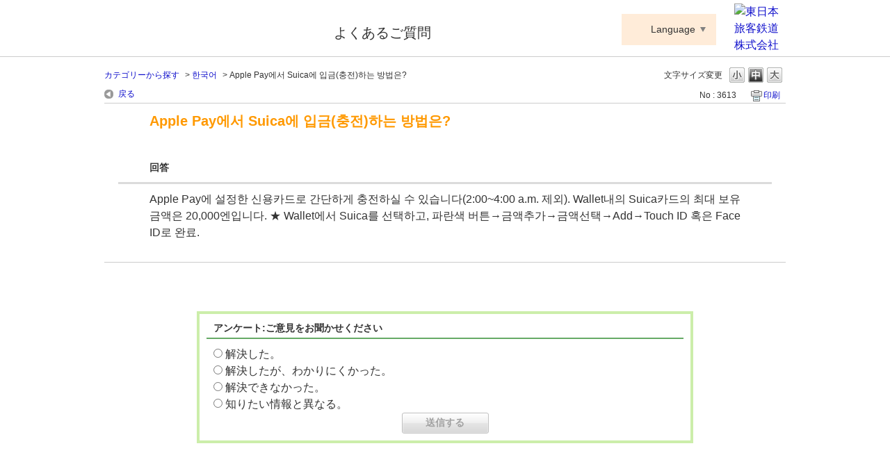

--- FILE ---
content_type: text/html; charset=utf-8
request_url: https://apfaq.mobilesuica.com/faq/show/3613?category_id=95&site_domain=default
body_size: 5147
content:
<!DOCTYPE html PUBLIC "-//W3C//DTD XHTML 1.0 Transitional//EN" "http://www.w3.org/TR/xhtml1/DTD/xhtml1-transitional.dtd">
<html xmlns="http://www.w3.org/1999/xhtml" lang="ja" xml:lang="ja">
  <head>
 <meta http-equiv="content-type" content="text/html; charset=UTF-8" />
    <meta http-equiv="X-UA-Compatible" content="IE=edge,chrome=1" />
    <meta http-equiv="Pragma" content="no-cache"/>
    <meta http-equiv="Cache-Control" content="no-cache"/>
    <meta http-equiv="Expires" content="0"/>
    <meta name="description" content="Apple Pay에 설정한 신용카드로 간단하게 충전하실 수 있습니다(2:00~4:00 a.m. 제외). Wallet내의 Suica카드의 최대 보유 금액은 20,000엔입니다. ★ " />
    <meta name="keywords" content="한국어" />
    <meta name="csrf-param" content="authenticity_token" />
<meta name="csrf-token" content="m-GmL1eo_CPEQJk28fLLkFZr7_KA0_UQI0m7TlsM4N1ylEOsB_UyJzErop_B1VB92p6Auv70GlN4H0CprLj80Q" />
    <script src="/assets/application_front_pc-70829ab258f817609cf7b092652328b6cc107d834757186420ba06bcb3c507c9.js"></script>
<script src="/assets/calendar/calendar-ja-da58e63df1424289368016b5077d61a523d45dd27a7d717739d0dbc63fa6a683.js"></script>
<script>jQuery.migrateMute = true;</script>
<script src="/assets/jquery-migrate-3.3.2.min-dbdd70f5d90839a3040d1cbe135a53ce8f7088aa7543656e7adf9591fa3782aa.js"></script>
<link rel="stylesheet" href="/assets/application_front_pc-7cab32363d9fbcfee4c18a6add9fe66228e2561d6fe655ed3c9a039bf433fbd8.css" media="all" />
<link href="/stylesheets/style.css?rCzD7M95XBzNKK-DrT7nLVKHAmiTLLilYkjRpMX384VFWSZvnySSGDhDlCqdGXzA3nJtIO0LV-Y5HipDMkPviQ" media="all" rel="stylesheet" type="text/css" />
<link rel="stylesheet" href="https://apfaq.mobilesuica.com/css/style.css?site_id=-1" media="all" />
<link rel="stylesheet" href="https://apfaq.mobilesuica.com/css/style.css?site_id=1" media="all" />

    
    <title>Apple Pay에서 Suica에 입금(충전)하는 방법은? | Suica Apple Pay よくあるご質問</title>
    
  </head>
  <body class="lang_size_medium" id="faq_show">
    
    <a name="top"></a>
    <div id="okw_wrapper">
<!-- ヘッダーカスタムパーツ -->
<!-- Google Tag Manager -->
<noscript><iframe src="//www.googletagmanager.com/ns.html?id=GTM-T6RWTC"
height="0" width="0" style="display:none;visibility:hidden"></iframe></noscript>
<script>(function(w,d,s,l,i){w[l]=w[l]||[];w[l].push({'gtm.start':
new Date().getTime(),event:'gtm.js'});var f=d.getElementsByTagName(s)[0],
j=d.createElement(s),dl=l!='dataLayer'?'&l='+l:'';j.async=true;j.src=
'//www.googletagmanager.com/gtm.js?id='+i+dl;f.parentNode.insertBefore(j,f);
})(window,document,'script','dataLayer','GTM-T6RWTC');</script>
<!-- End Google Tag Manager -->
<div id="okw_header">
	<div id="okw_header_inner">
		<h1 id="okw_header_logo" class="logo_header"><a href="https://www.jreast.co.jp/appsuica/" target="_blank" title="別ウィンドウでApple PayのSuicaサイトが開きます">Suica ApplePay</a></h1>
		<p id="okw_header_txt">よくあるご質問</p>
		<dl id="okw_header_language" class="okw_header_language js_toggleMenu">
			<dt><a href="#" class="language_toggle js_toggle">Language</a></dt>
			<dd class="language_menu js_menu js_close">
				<ul>
					<li><a href="/">日本語</a></li>
					<li><a href="https://apfaq.mobilesuica.com/category/show/92">English</a></li>
					<li><a href="https://apfaq.mobilesuica.com/category/show/94">簡体中文</a></li>
					<li><a href="https://apfaq.mobilesuica.com/category/show/93">繁體中文</a></li>
					<li><a href="https://apfaq.mobilesuica.com/category/show/95">한국어</a></li>
				</ul>
			</dd>
		</dl>
		<p id="okw_header_jr"><a href="https://www.jreast.co.jp" target="_blank" title="別ウィンドウで東日本旅客鉄道株式会社 公式HPが開きます"><img src="/usr/file/attachment/logo_jreast.png" alt="東日本旅客鉄道株式会社"></a></p>
	</div>
</div>
<script>
	<!--
	$(window).on('load', function () {
		$('.js_toggle').on('click', function(){
			$(this).parents('.js_toggleMenu').find('.js_menu').toggleClass('js_close');
			return false;
		});
		
		$(document).on('click', function(e) {
			if(!$(e.target).closest('.js_toggleMenu').length) {
				$('.js_menu').addClass('js_close');
			}
		});
	});
	-->
</script>
<!-- //ヘッダーカスタムパーツ -->
      <div id="okw_contents">
        <div id="okw_contents_base">
          <div id="okw_contents_inner" class="clearfix">
            <div id="okw_sub_header" class="clearfix">
              <div id="login_user_name"></div>
              <ul id="fontCol" class="flo_r">
                  <li class="okw_txt">文字サイズ変更</li>
  <li class="fntSml fntSml_ja">
    <a update_flash_color="#d4e0e8" data-remote="true" href="/front/font_size?font_type=small&amp;site_domain=default">S</a>
  </li>
  <li class="fntMidOn fntMidOn_ja">
    <a update_flash_color="#d4e0e8" data-remote="true" href="/front/font_size?font_type=middle&amp;site_domain=default">M</a>
  </li>
  <li class="fntBig fntBig_ja">
    <a update_flash_color="#d4e0e8" data-remote="true" href="/front/font_size?font_type=large&amp;site_domain=default">L</a>
  </li>

              </ul>
              <ul class="okw_bread">
  <li class="okw_bread_list"><a href="/category/show/114?site_domain=default">カテゴリーから探す</a><span>&nbsp;&gt;&nbsp;</span><a href="/category/show/95?site_domain=default">한국어</a><span>&nbsp;&gt;&nbsp;</span><span>Apple Pay에서 Suica에 입금(충전)하는 방법은?</span></li>
</ul>
            
            </div>
            
<div class="colArea clearfix"><div class="oneCol okw_main_faq">    <!-- FAQ_CONTENTS_AREA -->
    <div class="faq_qstInf_col clearfix">
    <ul class="siteLink">
        <li class="preLink">
            <a title="戻る" href="/category/show/95?site_domain=default">戻る</a>
        </li>
    </ul>
  <ul class="faq_dateNo flo_r">
    <li class="faq_no">No&nbsp;:&nbsp;3613</li>
      <li class="faq_date">公開日時&nbsp;:&nbsp;2019/02/27 13:58</li>
      <li class="faq_date">更新日時&nbsp;:&nbsp;2023/03/13 14:58</li>
        <li class="faq_print">
          <span class="icoPrint">
              <a target="_blank" href="/print/faq/3613?category_id=95&amp;site_domain=default">印刷</a>
          </span>
        </li>
  </ul>
</div>
<span class="mark_area"></span>

<script type='text/javascript'>
    //<![CDATA[
    $(function() {
        $("#faq_tag_search_return_button").click(function () {
            const keywordTagsJ = JSON.stringify()
            const faqId = `${}`
            faq_popup_close_log(keywordTagsJ, faqId);
            window.close();
            return false;
        });
    });
    //]]>
</script>

<h2 class="faq_qstCont_ttl"><span class="icoQ">Apple Pay에서 Suica에 입금(충전)하는 방법은?</span></h2>
<div class="faq_qstCont_col">
  <dl class="faq_cate_col clearfix">
    <dt>カテゴリー&nbsp;:&nbsp;</dt>
    <dd>
      <ul>
          <li class="clearfix">
            <a href="/category/show/114?site_domain=default">カテゴリーから探す</a><span>&nbsp;&gt;&nbsp;</span><a href="/category/show/95?site_domain=default">한국어</a>
          </li>
      </ul>
    </dd>
  </dl>
</div>
<h2 class="faq_ans_bor faq_ans_ttl">
    <span class="icoA">回答</span>
</h2>
<div class="faq_ans_col">
  <div id="faq_answer_contents" class="faq_ansCont_txt clearfix">
    <div>Apple Pay에 설정한 신용카드로 간단하게 충전하실 수 있습니다(2:00~4:00 a.m. 제외). Wallet내의 Suica카드의 최대 보유 금액은 20,000엔입니다. ★ Wallet에서 Suica를 선택하고, 파란색 버튼&rarr;금액추가&rarr;금액선택&rarr;Add&rarr;Touch ID 혹은 Face ID로 완료.</div>

  </div>
  
</div>

<script type="text/javascript">
$(function() {
  function resetFaqCountFlag() {
    window.__faq_countup_sent__ = false;
  }

  function countUpOnce() {
    // すでに送信済みならスキップ
    if (window.__faq_countup_sent__) return;
    window.__faq_countup_sent__ = true;

    fetch("/faq/countup?site_domain=default", {
      method: "POST",
      headers: {
        "Content-Type": "application/json",
        "X-CSRF-Token": $('meta[name=csrf-token]').attr('content'),
        "X-Requested-With": "XMLHttpRequest"
      },
      body: JSON.stringify({
        faq_id: "3613",
        category_id: "95"
      })
    });
  }

  countUpOnce();

  // PC タグ検索 個別のモーダルを閉じる場合
  $("#faq_show .faq_tag_search_return_button").on("click", function() {
    resetFaqCountFlag();
  });
  // PC タグ検索 全てのモーダルを閉じる場合
  $("#faq_show .faq_tag_search_close_button").on("click", function() {
    resetFaqCountFlag();
  });

  // スマホ タグ検索
  $('.faq_tag_modal_close_btn').on("click", function() {
    resetFaqCountFlag();
  });

  // PC スーパーアシスタント Colorboxモーダルを閉じる場合
  $(document).on("cbox_closed", function() {
    resetFaqCountFlag();
  });

  // スマホ スーパーアシスタント FAQ詳細から戻る場合
  $("#toggle_preview_faq").on("click", function() {
    resetFaqCountFlag();
  });
});
</script>


    <!-- /FAQ_CONTENTS_AREA -->


</div></div><div class="colArea clearfix"><div class="oneCol okw_parts_enquete">  <div class="okw_enquete_area">
    <h2 class="questioner_ttl" id="enquete_form_message">アンケート:ご意見をお聞かせください</h2>
    <div class="questioner_col">
      <form id="enquete_form" update_flash_color="#d4e0e8" action="/faq/new_faq_enquete_value?site_domain=default" accept-charset="UTF-8" data-remote="true" method="post"><input type="hidden" name="authenticity_token" value="idQwJ4F3XkI3eY2jvnAHugkqEbUZN7RM7BZsSe4K2ZUxq_U-J1OUUt71Ftjas2ig9IZKE15tTEUaD0z2rVYSpQ" autocomplete="off" />
        <ul class="faq_form_list">
          <input value="3613" autocomplete="off" type="hidden" name="faq_enquete_value[faq_id]" id="faq_enquete_value_faq_id" />
          <input value="95" autocomplete="off" type="hidden" name="faq_enquete_value[category_id]" id="faq_enquete_value_category_id" />
          
            <li>
                  <input type="radio" value="1" checked="checked" name="faq_enquete_value[enquete_id]" id="faq_enquete_value_enquete_id_1" />
              <label for="faq_enquete_value_enquete_id_1">解決した。</label>
            </li>
            <li>
                  <input type="radio" value="2" name="faq_enquete_value[enquete_id]" id="faq_enquete_value_enquete_id_2" />
              <label for="faq_enquete_value_enquete_id_2">解決したが、わかりにくかった。</label>
            </li>
            <li>
                  <input type="radio" value="3" name="faq_enquete_value[enquete_id]" id="faq_enquete_value_enquete_id_3" />
              <label for="faq_enquete_value_enquete_id_3">解決できなかった。</label>
            </li>
            <li>
                  <input type="radio" value="4" name="faq_enquete_value[enquete_id]" id="faq_enquete_value_enquete_id_4" />
              <label for="faq_enquete_value_enquete_id_4">知りたい情報と異なる。</label>
            </li>
        </ul>
        <div class="questioner_submit_btn">
          <input type="submit" name="commit" value="送信する" id="enquete_form_button" class="questioner_btn" />
        </div>
<input type="hidden" name="site_domain" value="default" /></form>    </div>
  </div>

</div></div><div class="colArea clearfix"><div class="oneCol okw_parts_faq_relations">  <span class="spinner"></span>

  <script type="text/javascript">
      $.ajax({
          type: 'GET',
          url: '/custom_part/faq_relations?category_id=95&id=3613&site_domain=default&split=false',
          dataType: 'html',
          success: function(data) {
              $('.okw_parts_faq_relations').html(data)
          }
      });
  </script>
</div></div><div class="colArea clearfix"><div class="oneCol okw_parts_usr_23"><script id="bedore-webagent" src="https://webagent.bedore.jp/init.js" data-token="fe838d3d-69f6-4dec-a885-2e6c732b23b4"></script>
</div></div><p class="topLink"><a href="#top">TOPへ</a></p>
<script type="text/javascript">
$(function() {
  function resetFaqCountFlag() {
    window.__faq_countup_sent__ = false;
  }

  function countUpOnce() {
    // すでに送信済みならスキップ
    if (window.__faq_countup_sent__) return;
    window.__faq_countup_sent__ = true;

    fetch("/faq/countup?site_domain=default", {
      method: "POST",
      headers: {
        "Content-Type": "application/json",
        "X-CSRF-Token": $('meta[name=csrf-token]').attr('content'),
        "X-Requested-With": "XMLHttpRequest"
      },
      body: JSON.stringify({
        faq_id: "3613",
        category_id: "95"
      })
    });
  }

  countUpOnce();

  // PC タグ検索 個別のモーダルを閉じる場合
  $("#faq_show .faq_tag_search_return_button").on("click", function() {
    resetFaqCountFlag();
  });
  // PC タグ検索 全てのモーダルを閉じる場合
  $("#faq_show .faq_tag_search_close_button").on("click", function() {
    resetFaqCountFlag();
  });

  // スマホ タグ検索
  $('.faq_tag_modal_close_btn').on("click", function() {
    resetFaqCountFlag();
  });

  // PC スーパーアシスタント Colorboxモーダルを閉じる場合
  $(document).on("cbox_closed", function() {
    resetFaqCountFlag();
  });

  // スマホ スーパーアシスタント FAQ詳細から戻る場合
  $("#toggle_preview_faq").on("click", function() {
    resetFaqCountFlag();
  });
});
</script>


          </div>
        </div>
      </div>
<div id="okw_footer_custom">
	<!--<div class="ttl_col">
		<h2 class="ttl_bg"><span class="icoCate">お問い合わせ</span></h2>
	</div>
	<div id="footer">
		<div>
			<p>お問い合わせが非常に多いため、電話がつながりにくい場合がございます。<br>お客さまにはご迷惑をおかけいたしますが、ご理解をお願い申し上げます。</p>
		</div>
		<p><span>050-2016-5077</span>※電話番号をよくお確かめのうえ、おかけください。<br>受付時間：10:00～19:00</p>
	</div>-->
</div>
<script><!--
$(function() {
	var url = location.href + ' ';
	if( url.indexOf('appsuica.okbiz.okwave.jp/ ') < 0 ){
		$('#okw_footer_custom').hide();
	}
});
--></script>
<script type="text/javascript" src="https://www.jreast.co.jp/suica/common/js/matchheight.js"></script>
<script><!--
$(function() {
	$('#top_frequency_list ul li').matchHeight();
	$('.cateList_area ul.cateList_box li.cateList_4line').matchHeight();
});
--></script>      <div id="okw_footer_default" class="clearfix">
        <p id="okw_logo_footer" class="flo_r logo_footer">
          <a href="https://aisaas.pkshatech.com/faq/" target="_blank">PKSHA FAQ logo</a>
        </p>
      </div>
    </div>


  </body>
</html>


--- FILE ---
content_type: text/html; charset=utf-8
request_url: https://apfaq.mobilesuica.com/custom_part/faq_relations?category_id=95&id=3613&site_domain=default&split=false
body_size: 526
content:
    <div class="ttl_col"><h2 class="ttl_bg"><span class="icoFaq">関連するFAQ</span></h2></div>
    <ul class="faq_relate_list">
        <li class="faq_list_bg1 Q_sml">
          <a title="Suica를 설정한 iPhone을 잃어버렸어요." href="/faq/show/3623?category_id=95&amp;site_domain=default">Suica를 설정한 iPhone을 잃어버렸어요.</a>
        </li>
        <li class="faq_list_bg2 Q_sml">
          <a title="Apple Pay의 Suica는 어떻게 사용하나요?" href="/faq/show/3612?category_id=95&amp;site_domain=default">Apple Pay의 Suica는 어떻게 사용하나요?</a>
        </li>
        <li class="faq_list_bg1 Q_sml">
          <a title="Suica를 다른 iPhone으로 옮기고 싶어요." href="/faq/show/3619?category_id=95&amp;site_domain=default">Suica를 다른 iPhone으로 옮기고 싶어요.</a>
        </li>
        <li class="faq_list_bg2 Q_sml">
          <a title="Wallet 내의 Suica잔액은 환불할 수 있나요?" href="/faq/show/3618?category_id=95&amp;site_domain=default">Wallet 내의 Suica잔액은 환불할 수 있나요?</a>
        </li>
        <li class="faq_list_bg1 Q_sml">
          <a title="想將Suica移到其他終端。" href="/faq/show/3542?category_id=95&amp;site_domain=default">想將Suica移到其他終端。</a>
        </li>
    </ul>



--- FILE ---
content_type: text/css
request_url: https://apfaq.mobilesuica.com/css/style.css?site_id=-1
body_size: 3284
content:
@charset "UTF-8";
.ttl_col h2 {
  font-size: 15px;
  /* 文字サイズ 201711 */
}

.faq_list_bg2 {
  /*background-color: #edffe5;  背景色 */
  background-color: #f1f1f1;
  /* 201711 */
}

/* 更新日時 を非表示にする */
.faq_dateNo .faq_date, .search_No, .faq_dateNo .faq_date {
  display: none !important;
}

/* 更新日時（カテゴリー一覧） を非表示にする */
/* 更新日時 を非表示にする */
.icoHdquestion {
  padding: 3px 0 0 35px;
  /* 201711 */
  background: none;
  padding-left: 0;
}

/* お問合わせ　タイトルアイコン 201711 */
/* ====================================================
 *=
 *=	AppSuica Style
 *=
 *==================================================== */
#okw_contents {
  /* cancel */
  background: none;
  /* add */
  padding-top: 10px;
}

#okw_contents_base {
  /* cancel */
  background: none;
  padding-right: 0px;
  width: 980px;
}

#okw_contents_inner {
  /* cancel */
  background: none;
  padding: 5px 0 1px 0px;
}

.colArea {
  /* cancel */
  margin-bottom: 50px;
}

#category_index .colArea {
  margin-bottom: 30px;
}
#category_index .colArea.f-kotei {
  margin-bottom: 20px;
}

.colArea:last-child, #category_index .colArea:last-child {
  margin-bottom: 0;
}

/* 1 列パーツ 201711 */
.ttl_col {
  /* cancel */
  background: none;
  /* add */
  position: relative;
  margin-top: 10px;
  padding: 0.1em 0;
  background-color: #000;
  color: #fff;
}

/* パーツタイトル 201711 */
.ttl_bg {
  /* cancel */
  background: none;
  padding-left: 1em;
}

.icoInf, .icoInfoNews, .icoKeyword, .icoQa, .icoNew, .icoCate, .icoResult, .icoHelpdesk, .icoLogin, .icoHot, .icoFavorite, .icoPickup, .icoCommunity {
  /* cancel */
  padding: 6px 0 0 0px;
  /* add */
  background-image: none;
}

li.search_list_inner:hover {
  /* cancel */
  background-color: #e3e3e3;
}

.search_list_bg2 {
  /* cancel */
  background-color: #fafafa;
}

.faq_ans_bor {
  /* cancel */
  background: none;
  /* add */
  border-bottom: 3px solid #dbdbdb;
}

.icoQ {
  /* cancel */
  background: transparent url("/usr/file/attachment/ico_qst.png") no-repeat scroll left top;
}

.icoA {
  /* cancel */
  background: transparent url("/usr/file/attachment/ico_ans.png") no-repeat scroll left top;
}

.icoQ_sml {
  /* cancel */
  background: transparent url("/usr/file/attachment/ico_qst_s.png") no-repeat scroll 0% 40%;
}

.icoA_sml {
  /* cancel */
  background: transparent url("/usr/file/attachment/ico_ans_s.png") no-repeat scroll 0% 10%;
}

.a_contents .a_ttl_br {
  /* cancel */
  background: url("/usr/file/attachment/ico_ans.png") no-repeat scroll 10px center #A8DCFB;
}

#okw_header {
  /* cancel */
  background: none;
  /* add */
  border-bottom: 1px solid #cccccc;
}

#okw_header_inner {
  /* cancel */
  background: none;
  height: 80px;
  /* add */
  position: relative;
}
#okw_header_inner:after {
  content: "";
  display: block;
  clear: both;
}

#okw_header_logo {
  float: left;
  width: 303px;
  height: 74px;
}
#okw_header_logo.logo_header a {
  /* cancel */
  display: inline-block;
  background: transparent url("/usr/file/attachment/logo_header.png") no-repeat scroll left top;
  width: 303px;
  height: 64px;
  margin: 10px 20px 0 0;
  /* add */
}

#okw_header_txt {
  position: absolute;
  top: 32px;
  left: 330px;
  width: 200px;
  height: 30px;
  font-size: 20px;
}

#okw_header_appsuica {
  position: absolute;
  top: 35px;
  left: 680px;
  width: 195px;
  height: 30px;
  font-size: 16px;
}
#okw_header_appsuica a {
  display: inline-block;
  padding-left: 13px;
  background: url("/usr/file/attachment/ico_arrow01.png") no-repeat 0px 5px;
  text-decoration: underline;
}

#okw_header_jr {
  position: absolute;
  top: 5px;
  right: 0;
  width: 74px;
  height: 70px;
}

#okw_footer_custom {
  /* cancel */
  height: auto;
  background: none;
  /* add */
  margin: 0 auto;
  width: 980px;
}
#okw_footer_custom:after {
  content: "";
  display: block;
  clear: both;
}
#okw_footer_custom div#footer {
  margin-top: 20px;
  margin-bottom: 20px;
}
#okw_footer_custom div#footer div {
  margin-bottom: 20px;
  border: 1px solid #ff0000;
  padding: 20px;
  color: #ff0000;
}
#okw_footer_custom div#footer p span {
  display: inline-block;
  margin-right: 15px;
  font-size: 22px;
  font-weight: bold;
}

div#okw_footer_default {
  border-top: 1px solid #cccccc;
  padding-top: 20px;
}

/* === 注目のキーワード ======================= */
.okw_parts_attention_keyword {
  margin-top: -40px;
  margin-left: 15px;
}
.okw_parts_attention_keyword .ttl_col {
  /* cancel */
  background: none;
  /* add */
  position: relative;
  margin-top: 0;
  border-top: none;
  border-bottom: none;
}
.okw_parts_attention_keyword .ttl_col:before {
  content: "";
  display: none;
}
.okw_parts_attention_keyword .ttl_bg {
  /* cancel */
  background: none;
}

.attention_keyword_list {
  /* cancel */
  margin-top: 0;
  padding: 0px;
}
.attention_keyword_list li span {
  display: none;
}
.attention_keyword_list li:before {
  content: "・";
  display: inline-block;
  margin-left: 5px;
}
.attention_keyword_list li:after {
  content: "";
  display: inline-block;
  margin-right: 5px;
}

/* === よくいただく質問から探す ======================= */
#top_frequency_list {
  margin-top: 20px;
}
#top_frequency_list ul {
  margin: 0;
}
#top_frequency_list ul li {
  float: left;
  box-sizing: border-box;
  margin-right: 28px;
  margin-bottom: 28px;
  width: 224px;
}
#top_frequency_list ul li:nth-of-type(4n) {
  margin-right: 0;
}
#top_frequency_list ul li a {
  display: block;
  box-sizing: border-box;
  padding: 25px 15px;
  width: 100%;
  height: 100%;
  background-color: #f2f2f2;
  text-align: center;
}
#top_frequency_list ul li a img {
  display: block;
  margin: 0 auto 5px;
}

/* === 閲覧の多いFAQ ======================= */
.qaList {
  /* cancel */
  margin: 10px 0 0;
}
.qaList li {
  /* cancel */
  background: transparent url("../images/front/marker_arrow.gif") no-repeat scroll 2px 5px;
  /* add */
  box-sizing: border-box;
  float: left;
  padding-right: 10px;
  width: 50%;
}
.qaList li:nth-of-type(2n+1) {
  clear: both;
}

/* === カテゴリーから探す ======================= */
.cateList_area {
  margin-top: 20px;
}
.cateList_area ul.cateList_box {
  margin: 0;
}
.cateList_area ul.cateList_box li.cateList_4line {
  float: left;
  box-sizing: border-box;
  margin-right: 28px;
  margin-bottom: 28px;
  /* 201711 */
  border: 1px solid #000000;
  padding: 25px 15px;
  width: 224px;
}
.cateList_area ul.cateList_box li.cateList_4line:nth-of-type(4n) {
  margin-right: 0;
}
.cateList_area ul.cateList_box li.cateList_4line > a {
  display: block;
  box-sizing: border-box;
  margin-bottom: 15px;
  height: 68px;
  text-align: center;
}
.cateList_area ul.cateList_box li.cateList_4line > a img {
  float: none;
  margin: 0;
}
.cateList_area ul.cateList_box li.cateList_4line > div.cate_middle {
  box-sizing: border-box;
  padding: 0;
  text-align: center;
}
.cateList_area ul.cateList_box li.cateList_4line > div.cate_middle a {
  display: block;
}

/* === TOP YouTube ======================= */
#aps_how_to_use div.box h2 {
  position: relative;
  /* 201711 */
  background-color: #58b530;
  font-weight: bold;
  color: white;
}
#aps_how_to_use div.box h2:first-child {
  margin-top: 10px;
}
#aps_how_to_use div.box h2:after {
  content: "";
  display: block;
  position: absolute;
  top: 50%;
  right: 3.125%;
  margin-top: -8px;
  width: 15px;
  height: 15px;
  background-image: url(/usr/file/attachment/ico_plus.png);
  background-repeat: no-repeat;
  background-size: contain;
}
#aps_how_to_use div.box h2.on:after {
  background-image: url(/usr/file/attachment/ico_minus.png);
}
#aps_how_to_use div.box h3, #aps_how_to_use div.box h4, #aps_how_to_use div.box div.movies {
  background-color: #f7f7f7;
  font-weight: normal;
}
#aps_how_to_use div.box h3 span.caution, #aps_how_to_use div.box h4 span.caution {
  color: #ee0000;
}
#aps_how_to_use div.box div.movies > div img {
  position: absolute;
  top: 0;
  left: 0;
  margin-top: -9.5%;
  width: 100%;
  height: auto;
}
#aps_how_to_use div.box div.movies > div img[src*="/ico_movie_start.png"] {
  margin-top: 0;
}
#aps_how_to_use div.box div.movies > div iframe {
  position: absolute;
  top: 0;
  left: 0;
  width: 100%;
  height: 100%;
}
#aps_how_to_use div.box h2 {
  margin-bottom: 10px;
  padding: 0.8em 1em;
  /* 201711 */
  font-size: 15px;
}
#aps_how_to_use div.box h3 {
  padding: 18px 12px 15px;
  font-size: 22px;
}
#aps_how_to_use div.box h3 span.txt {
  font-size: inherit;
}
#aps_how_to_use div.box h3 span.caution {
  display: block;
  padding-left: 1em;
  text-indent: -1em;
  font-size: 14px;
}
#aps_how_to_use div.box div.movies {
  position: relative;
  box-sizing: border-box;
}
#aps_how_to_use div.box div.movies:after {
  content: "";
  display: block;
  clear: both;
}
#aps_how_to_use div.box div.movies h4 {
  position: absolute;
  top: 0;
  right: 0;
  box-sizing: border-box;
  padding: 11px 10px 12px;
  width: 44%;
  cursor: pointer;
}
#aps_how_to_use div.box div.movies h4:after {
  content: "";
  display: block;
  clear: both;
}
#aps_how_to_use div.box div.movies h4:nth-of-type(odd) {
  background-color: #e8e8e8;
}
#aps_how_to_use div.box div.movies h4:nth-of-type(even) {
  background-color: #f7f7f7;
}
#aps_how_to_use div.box div.movies h4.on {
  background-color: #444444;
  color: white;
}
#aps_how_to_use div.box div.movies h4 span.img {
  float: left;
  overflow: hidden;
  margin-right: 10px;
  width: 90px;
  height: 50px;
}
#aps_how_to_use div.box div.movies h4 span.img img {
  margin-top: -9.6%;
  width: 100%;
  height: auto;
}
#aps_how_to_use div.box div.movies h4 span.caution {
  display: none;
}
#aps_how_to_use div.box div.movies > div {
  display: none;
  overflow: hidden;
  position: absolute;
  top: 0;
  left: 0;
  box-sizing: border-box;
  padding-top: 31.4%;
  width: 56%;
  background-color: rgba(0, 0, 0, 0.5);
}
#aps_how_to_use div.box div.movies > div.on {
  display: block;
}

/* 201711/// */
/* ///201711 */
/* === helpdesk ======================= */
#hd_lead {
  box-sizing: border-box;
  margin: 20px auto 10px;
  width: 800px;
}
#hd_lead h2 {
  padding: 8px 0 5px;
  height: auto;
  text-align: center;
  font-size: 1.2em;
}
#hd_lead p, #hd_lead dl {
  margin-bottom: 1em;
}
#hd_lead ul {
  margin-bottom: 1em;
}
#hd_lead ul li {
  margin-bottom: 5px;
  padding-left: 1em;
  text-indent: -1em;
}
#hd_lead ul li:before {
  content: "※";
}

.ttl_col.hdquestion_col {
  box-sizing: border-box;
  margin: 0 auto 10px;
  width: 800px;
}

.siteLink {
  box-sizing: border-box;
  margin: 0 auto;
  width: 800px;
}

#hd_attention {
  box-sizing: border-box;
  margin: 10px auto;
  padding: 15px;
  width: 800px;
  background-color: #f0f0f0;
}
#hd_attention p {
  margin-bottom: 5px;
  text-align: center;
  font-weight: bold;
  font-size: 1.2em;
  color: #dc143c;
}
#hd_attention ul li {
  margin-bottom: 5px;
  padding-left: 1em;
  text-indent: -1em;
}
#hd_attention ul li:before {
  content: "※";
}
#hd_attention ul li a[target="_blank"] {
  margin-right: 5px;
  padding-right: 8px;
  background-image: url(/usr/file/attachment/ico_link_blank01_s.png);
  background-repeat: no-repeat;
  background-position: right center;
}

/*.hd_question_form .HDcontents_table .HDcontent dt {
 *	width: 40%;
 *} */
* {
  font-family: "ヒラギノ角ゴ Pro W3", "Hiragino Kaku Gothic Pro", "メイリオ", Meiryo, Osaka, "ＭＳ Ｐゴシック", "MS PGothic", sans-serif;
}

/* --------------------------------------------------------
 *
 *	201711
 *
 *-------------------------------------------------------- */
/* 検索窓上のテキスト非表示 */
#k_search_description {
  display: none;
}

/* はじめにお読みください */
.hajimetebox {
  margin-top: 10px;
}

.oneCol .hajimetebox:first-child, .okw_parts_category .hajimetebox:first-child {
  margin-top: 0;
}

.hajimetebox dl {
  float: left;
  width: 470px;
}
.hajimetebox dl:first-child {
  margin-right: 40px;
}
.hajimetebox dl dt {
  padding: 0.6em 1em 0.5em;
  background-color: #ffecd9;
  font-size: 15px;
  font-weight: bold;
}
.hajimetebox dl dd {
  padding: 1em;
}
.hajimetebox dl dd ul li {
  margin-top: 0.3em;
}
.hajimetebox dl dd ul li:first-child {
  margin-top: 0;
}
.hajimetebox dl dd ul li a {
  padding: 0 0 2px 22px;
  background: url(/usr/file/attachment/ico_qst_s.png) 0 0.15em no-repeat;
  font-size: 15px;
}

/* フォントサイズ小さく */
.f-kotei .cate_middle a {
  font-size: 16px !important;
}
.f-kotei .cate_middle a .font-s {
  font-size: 11px !important;
}

.colArea.f-kotei {
  margin-bottom: 0;
}

.icoFaq {
  /* cancel */
  background: none;
  padding: 6px 0 0 0;
}

/* ====================================================
 *=
 *=	20180129
 *=
 *==================================================== */

ul#info_and_news_list {
	padding-top:1em;
}

ul#info_and_news_list li {
	padding:3px 0;
	background:none !important;
}

ul#info_and_news_list li span.infoTxt{
	margin-left:1em;
}

.qaList li.Q_sml {
	background: transparent url("../images/front/ico_qst_s.png") no-repeat scroll 0px 3px !important;
}

#mailtxt {
	text-align:center;
}

.HDcolumn_left, 
.create_account_request_left {
	font-size:80%;
}

.HDcolumn_right, 
.create_account_request_right {
}

/* ====================================================
 *=
 *=	20180306
 *=
 *==================================================== */

li.line_incident_3{
	display:none;
}

